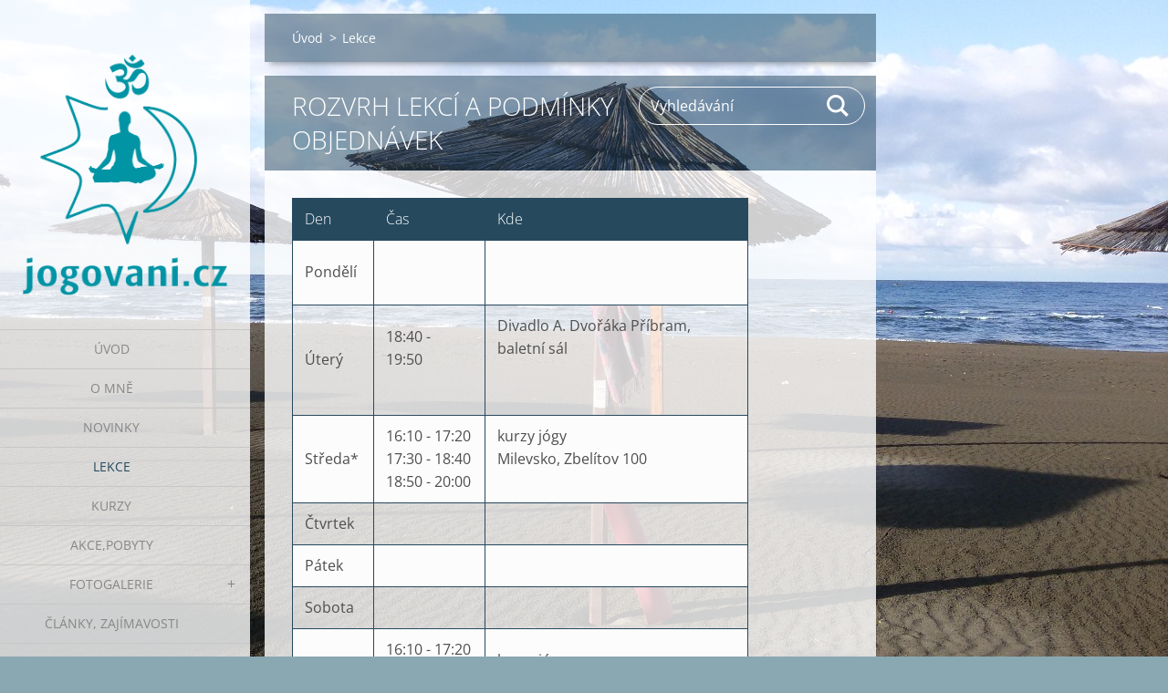

--- FILE ---
content_type: text/html; charset=UTF-8
request_url: https://www.jogovani.cz/rozvrh/
body_size: 7836
content:
<!doctype html>
<!--[if IE 8]><html class="lt-ie10 lt-ie9 no-js" lang="cs"> <![endif]-->
<!--[if IE 9]><html class="lt-ie10 no-js" lang="cs"> <![endif]-->
<!--[if gt IE 9]><!-->
<html class="no-js" lang="cs">
<!--<![endif]-->
	<head>
		<base href="https://www.jogovani.cz/">
  <meta charset="utf-8">
  <meta name="description" content="">
  <meta name="keywords" content="">
  <meta name="generator" content="Webnode">
  <meta name="apple-mobile-web-app-capable" content="yes">
  <meta name="apple-mobile-web-app-status-bar-style" content="black">
  <meta name="format-detection" content="telephone=no">
    <link rel="icon" type="image/svg+xml" href="/favicon.svg" sizes="any">  <link rel="icon" type="image/svg+xml" href="/favicon16.svg" sizes="16x16">  <link rel="icon" href="/favicon.ico"><link rel="canonical" href="https://www.jogovani.cz/rozvrh/">
<script type="text/javascript">(function(i,s,o,g,r,a,m){i['GoogleAnalyticsObject']=r;i[r]=i[r]||function(){
			(i[r].q=i[r].q||[]).push(arguments)},i[r].l=1*new Date();a=s.createElement(o),
			m=s.getElementsByTagName(o)[0];a.async=1;a.src=g;m.parentNode.insertBefore(a,m)
			})(window,document,'script','//www.google-analytics.com/analytics.js','ga');ga('create', 'UA-797705-6', 'auto',{"name":"wnd_header"});ga('wnd_header.set', 'dimension1', 'W1');ga('wnd_header.set', 'anonymizeIp', true);ga('wnd_header.send', 'pageview');var pageTrackerAllTrackEvent=function(category,action,opt_label,opt_value){ga('send', 'event', category, action, opt_label, opt_value)};</script>
  <link rel="alternate" type="application/rss+xml" href="https://jogovani.cz/rss/all.xml" title="">
<!--[if lte IE 9]><style type="text/css">.cke_skin_webnode iframe {vertical-align: baseline !important;}</style><![endif]-->
		<meta http-equiv="X-UA-Compatible" content="IE=edge">
		<title>Lekce :: jógování.cz</title>
		<meta name="viewport" content="width=device-width, initial-scale=1.0, maximum-scale=1.0, user-scalable=no">
		<link rel="stylesheet" href="https://d11bh4d8fhuq47.cloudfront.net/_system/skins/v19/50001452/css/style.css" />

		<script type="text/javascript" language="javascript" src="https://d11bh4d8fhuq47.cloudfront.net/_system/skins/v19/50001452/js/script.min.js"></script>


		<script type="text/javascript">
		/* <![CDATA[ */
		wtf.texts.set("photogallerySlideshowStop", 'Pozastavit prezentaci');
		wtf.texts.set("photogallerySlideshowStart", 'Spustit prezentaci');
		wtf.texts.set("faqShowAnswer", 'Zobrazit celou odpověď.');
		wtf.texts.set("faqHideAnswer", 'Skrýt odpověď.');
		wtf.texts.set("menuLabel", 'Menu');
		/* ]]> */
		</script>
	
				<script type="text/javascript">
				/* <![CDATA[ */
					
					if (typeof(RS_CFG) == 'undefined') RS_CFG = new Array();
					RS_CFG['staticServers'] = new Array('https://d11bh4d8fhuq47.cloudfront.net/');
					RS_CFG['skinServers'] = new Array('https://d11bh4d8fhuq47.cloudfront.net/');
					RS_CFG['filesPath'] = 'https://www.jogovani.cz/_files/';
					RS_CFG['filesAWSS3Path'] = 'https://7c0ad17284.cbaul-cdnwnd.com/9653bcd42f9636715d2e6189df4621d0/';
					RS_CFG['lbClose'] = 'Zavřít';
					RS_CFG['skin'] = 'default';
					if (!RS_CFG['labels']) RS_CFG['labels'] = new Array();
					RS_CFG['systemName'] = 'Webnode';
						
					RS_CFG['responsiveLayout'] = 1;
					RS_CFG['mobileDevice'] = 0;
					RS_CFG['labels']['copyPasteSource'] = 'Více zde:';
					
				/* ]]> */
				</script><style type="text/css">/* <![CDATA[ */#akj8dqe14k {position: absolute;font-size: 13px !important;font-family: "Arial", helvetica, sans-serif !important;white-space: nowrap;z-index: 2147483647;-webkit-user-select: none;-khtml-user-select: none;-moz-user-select: none;-o-user-select: none;user-select: none;}#l37fhd1tculv {position: relative;top: -14px;}* html #l37fhd1tculv { top: -11px; }#l37fhd1tculv a { text-decoration: none !important; }#l37fhd1tculv a:hover { text-decoration: underline !important; }#dda3u552im4q6 {z-index: 2147483647;display: inline-block !important;font-size: 16px;padding: 7px 59px 9px 59px;background: transparent url(https://d11bh4d8fhuq47.cloudfront.net/img/footer/footerButtonWebnodeHover.png?ph=7c0ad17284) top left no-repeat;height: 18px;cursor: pointer;}* html #dda3u552im4q6 { height: 36px; }#dda3u552im4q6:hover { background: url(https://d11bh4d8fhuq47.cloudfront.net/img/footer/footerButtonWebnode.png?ph=7c0ad17284) top left no-repeat; }#i81g2i41f { display: none; }#fd61bcf55ojc50 {z-index: 3000;text-align: left !important;position: absolute;height: 88px;font-size: 13px !important;color: #ffffff !important;font-family: "Arial", helvetica, sans-serif !important;overflow: hidden;cursor: pointer;}#fd61bcf55ojc50 a {color: #ffffff !important;}#bqvtutaad2bje {color: #36322D !important;text-decoration: none !important;font-weight: bold !important;float: right;height: 31px;position: absolute;top: 19px;right: 15px;cursor: pointer;}#j5hrmchnn8h { float: right; padding-right: 27px; display: block; line-height: 31px; height: 31px; background: url(https://d11bh4d8fhuq47.cloudfront.net/img/footer/footerButton.png?ph=7c0ad17284) top right no-repeat; white-space: nowrap; }#hc729e813o6k { position: relative; left: 1px; float: left; display: block; width: 15px; height: 31px; background: url(https://d11bh4d8fhuq47.cloudfront.net/img/footer/footerButton.png?ph=7c0ad17284) top left no-repeat; }#bqvtutaad2bje:hover { color: #36322D !important; text-decoration: none !important; }#bqvtutaad2bje:hover #j5hrmchnn8h { background: url(https://d11bh4d8fhuq47.cloudfront.net/img/footer/footerButtonHover.png?ph=7c0ad17284) top right no-repeat; }#bqvtutaad2bje:hover #hc729e813o6k { background: url(https://d11bh4d8fhuq47.cloudfront.net/img/footer/footerButtonHover.png?ph=7c0ad17284) top left no-repeat; }#iah7p261 {padding-right: 11px;padding-right: 11px;float: right;height: 60px;padding-top: 18px;background: url(https://d11bh4d8fhuq47.cloudfront.net/img/footer/footerBubble.png?ph=7c0ad17284) top right no-repeat;}#jyrqpydce2 {float: left;width: 18px;height: 78px;background: url(https://d11bh4d8fhuq47.cloudfront.net/img/footer/footerBubble.png?ph=7c0ad17284) top left no-repeat;}* html #dda3u552im4q6 { filter: progid:DXImageTransform.Microsoft.AlphaImageLoader(src='https://d11bh4d8fhuq47.cloudfront.net/img/footer/footerButtonWebnode.png?ph=7c0ad17284'); background: transparent; }* html #dda3u552im4q6:hover { filter: progid:DXImageTransform.Microsoft.AlphaImageLoader(src='https://d11bh4d8fhuq47.cloudfront.net/img/footer/footerButtonWebnodeHover.png?ph=7c0ad17284'); background: transparent; }* html #iah7p261 { height: 78px; background-image: url(https://d11bh4d8fhuq47.cloudfront.net/img/footer/footerBubbleIE6.png?ph=7c0ad17284);  }* html #jyrqpydce2 { background-image: url(https://d11bh4d8fhuq47.cloudfront.net/img/footer/footerBubbleIE6.png?ph=7c0ad17284);  }* html #j5hrmchnn8h { background-image: url(https://d11bh4d8fhuq47.cloudfront.net/img/footer/footerButtonIE6.png?ph=7c0ad17284); }* html #hc729e813o6k { background-image: url(https://d11bh4d8fhuq47.cloudfront.net/img/footer/footerButtonIE6.png?ph=7c0ad17284); }* html #bqvtutaad2bje:hover #rbcGrSigTryButtonRight { background-image: url(https://d11bh4d8fhuq47.cloudfront.net/img/footer/footerButtonHoverIE6.png?ph=7c0ad17284);  }* html #bqvtutaad2bje:hover #rbcGrSigTryButtonLeft { background-image: url(https://d11bh4d8fhuq47.cloudfront.net/img/footer/footerButtonHoverIE6.png?ph=7c0ad17284);  }/* ]]> */</style><script type="text/javascript" src="https://d11bh4d8fhuq47.cloudfront.net/_system/client/js/compressed/frontend.package.1-3-108.js?ph=7c0ad17284"></script><style type="text/css"></style></head>
	<body>		<div id="wrapper" class="index">

			<div id="content" class="left">

					<header id="header" class="wide">
							<div id="logo-wrapper" class="">
							    <div id="logo"><a href="home/" class="image" title="Přejít na úvodní stránku."><span id="rbcSystemIdentifierLogo"><img src="https://7c0ad17284.cbaul-cdnwnd.com/9653bcd42f9636715d2e6189df4621d0/200000019-f0e23f1d80/jogovanicz barva.png"  width="472" height="557"  alt="jógování.cz"></span></a></div>							</div>
							 
<div id="slogan" class="">
    <span id="rbcCompanySlogan" class="rbcNoStyleSpan"></span></div>
 
<div id="menu-links" class="">
    <a id="menu-link" href="#menu">
        Menu    </a>

	<a id="fulltext-link" href="#fulltext">
		Vyhledávání	</a>
</div>
 
 
 


					</header>

				<main id="main" class="wide">
						<div id="navigator" class="">
						    <div id="pageNavigator" class="rbcContentBlock"><a class="navFirstPage" href="/home/">Úvod</a><span class="separator"> &gt; </span>    <span id="navCurrentPage">Lekce</span></div>						</div>
						 
<div class="column">


		<div class="widget widget-wysiwyg">
			<div class="widget-content">

	<h1 class="widget-title" style="display: none;">Rozvrh lekcí a podmínky objednávek</h1>
<div class="table-responsive">
	<table cellpadding="1" cellspacing="1" class="modernTable withHeader" style="width: 500px;">
		<thead>
			<tr>
				<td>Den</td>
				<td>Čas</td>
				<td>Kde</td>
			</tr>
		</thead>
		<tbody>
			<tr>
				<td>Pondělí</td>
				<td>&nbsp;</td>
				<td><br>
				&nbsp;</td>
			</tr>
			<tr>
				<td>Úterý</td>
				<td>18:40 - 19:50&nbsp;&nbsp;&nbsp;&nbsp;<br>
				&nbsp;</td>
				<td>Divadlo A. Dvořáka Příbram, baletní sál<br>
				<br>
				&nbsp;</td>
			</tr>
			<tr>
				<td>Středa*</td>
				<td>16:10 - 17:20<br>
				17:30 - 18:40<br>
				18:50 - 20:00</td>
				<td>kurzy jógy<br>
				Milevsko, Zbelítov 100<br>
				&nbsp;</td>
			</tr>
			<tr>
				<td>Čtvrtek&nbsp;&nbsp;</td>
				<td>&nbsp;</td>
				<td>&nbsp;</td>
			</tr>
			<tr>
				<td>Pátek</td>
				<td>&nbsp;</td>
				<td>&nbsp;</td>
			</tr>
			<tr>
				<td>Sobota</td>
				<td>&nbsp;</td>
				<td>&nbsp;</td>
			</tr>
			<tr>
				<td>Neděle*</td>
				<td>16:10 - 17:20<br>
				17:30 - 18:40<br>
				18:50 - 20:00</td>
				<td>kurzy jógy<br>
				Milevsko, Zbelítov 100</td>
			</tr>
		</tbody>
	</table>
</div>
<p>Rezervujte si své lekce na e-mailu jogovani@gmail.com nebo na tel. čísle 777 670 525.</p>
<p>* netýká se období letních prázdnin, jejichž termíny jsou vypsány samostatně</p>
<p><u><strong>Kurzy</strong></u></p>
<p>Cena je vždy zadána u konkrétního kurzu.</p>
<h2>Podmínky objednávek</h2>
<ol>
	<li style="text-align: justify;">objednávání a rušení rezervací na lekcích je možné pomocí sms na tel.: +420 777 670 525 nebo e-mailu: jogovani@gmail.com
	<ol>
		<li>
		<ul>
			<li>Formát rezervace: Datum a čas lekce, počet rezervovaných míst, jméno a příjmení objednávajícího</li>
		</ul>
		</li>
	</ol>
	</li>
	<li style="text-align: justify;">všechny objednávky klienta se stávají závazné 6 hod před zahájením lekce a klient v okamžiku objednání s tímto souhlasí</li>
	<li style="text-align: justify;">Pokud z nějakého důvodu musíte zrušit vaši rezervaci, <strong>udělejte to prosím do 6 hodin před hodinou jógy.&nbsp;</strong> Zároveň tak uvolníte místo jinému zájemci. <strong>Pokud rezervaci zrušíte v období kratším než 6 hodin před hodinou jógy, váš kredit propadne případně bude vyžadována náhrada lekce ve výši 100% v hotovosti.</strong></li>
	<li style="text-align: justify;">zrušení objednávky 6 hodin před zahájením lekce – bez poplatku</li>
	<li style="text-align: justify;">zrušení objednávky méně jak 6 hodin před zahájením lekce – 100% z ceny za lekci v hotovosti / odečteno z kreditu</li>
	<li style="text-align: justify;">V případě kurzu či jógového pobytu jsou vždy konkrétní podmínky určeny v podmínkách vztahujích se k danému kurzu či pobytu</li>
	<li style="text-align: justify;">v okamžiku objednání klient souhlasí s výše uvedenými podmínkami</li>
</ol>
<p>&nbsp;</p>


			</div>
			<div class="widget-footer"></div>
		</div>

	<div class="rbcWidgetArea widgetFacebookComments"><div id="fb-root"></div><script src="https://connect.facebook.net/en_US/all.js#xfbml=1"></script><fb:comments href="https://www.jogovani.cz/layout-preview/&layoutEdit=1/" num_posts="2" width="410" style="background:#fff;"></fb:comments></div><script type="text/javascript">if (Rubicus && Rubicus.cZones) {Rubicus.cZones.setZonesStyleDelayed();}</script><div class="rbcWidgetArea widgetFacebook" style="text-align: center;width:100%;"><script src="https://connect.facebook.net/cs_CZ/sdk.js#xfbml=1&amp;version=v2.3&amp;appId=225951590755638"></script><div class="fb-page" data-href="https://www.facebook.com/jogovani.cz/?ref=aymt_homepage_panel&eid=ARA4xEwPbl3zXjwnfCTXQxZ05e-V_2ciYu59pa_fTmA8F3n0QjEd3SpJSPijsq7zoSdGyJnqBQL9g5y6" data-hide-cover="false" data-show-facepile="true" data-show-posts="true" data-width="390" data-height="500"></div></div><script type="text/javascript">if (Rubicus && Rubicus.cZones) {Rubicus.cZones.setZonesStyleDelayed();}</script></div>

 


				</main>

				<nav id="menu" role="navigation" class="vertical js-remove js-remove-section-header ">
				    

	<ul class="menu">
	<li class="first">
		<a href="/home/">
		Úvod
	</a>
	</li>
	<li>
		<a href="/o-nas/">
		O mně
	</a>
	</li>
	<li>
		<a href="/novinky/">
		Novinky
	</a>
	</li>
	<li class="open selected activeSelected">
		<a href="/rozvrh/">
		Lekce
	</a>
	</li>
	<li>
		<a href="/kurzy/">
		Kurzy
	</a>
	</li>
	<li>
		<a href="/akce-kurzy-pobyty/">
		AKCE,POBYTY
	</a>
	</li>
	<li>
		<a href="/fotogalerie/">
		Fotogalerie
	</a>
	
	<ul class="level1">
		<li class="first">
		<a href="/fotogalerie/harrachov-2016/">
		Harrachov 2016
	</a>
	</li>
		<li class="last">
		<a href="/fotogalerie/siroky-dul-2016/">
		Široký Důl 2016
	</a>
	</li>
	</ul>
	</li>
	<li>
		<a href="/clanky-zajimavosti/">
		Články, zajímavosti
	</a>
	</li>
	<li class="last">
		<a href="/kontakt/">
		Kontakt
	</a>
	</li>
</ul>
				
				</nav>
				 
<div id="fulltext" class="">
    
	<form action="/search/" method="get" id="fulltextSearch">

		<fieldset>
			<input id="fulltextSearchText" type="text" name="text" value="" placeholder="Vyhledávání">
			<button id="fulltextSearchButton" type="submit">Hledat</button>
		</fieldset>

	</form>
	</div>
 


				<footer id="footer" class="wide">
						<div id="contact" class="">
						    

		<div class="widget widget-contact">

	

		<h2 class="widget-title">www.jogovani.cz</h2>
		<div class="widget-content">
			
			

		<span class="contact-phone"><span>+420 777 670 525<br />
</span></span>

	
			

		<span class="contact-email"><span><a href="&#109;&#97;&#105;&#108;&#116;&#111;:&#106;&#111;&#103;&#111;&#118;&#97;&#110;&#105;&#64;&#103;&#109;&#97;&#105;&#108;&#46;&#99;&#111;&#109;"><span id="rbcContactEmail">&#106;&#111;&#103;&#111;&#118;&#97;&#110;&#105;&#64;&#103;&#109;&#97;&#105;&#108;&#46;&#99;&#111;&#109;</span></a></span></span>

	
		</div>

	

			<div class="widget-footer"></div>
		</div>

				
						</div>
						 
<div id="lang" class="">
    <div id="languageSelect"></div>			
</div>
 
 
<div id="copyright" class="">
    <span id="rbcFooterText" class="rbcNoStyleSpan">© 2015 Michaela Hotová</span></div>
 
<div id="signature" class="">
    <span class="rbcSignatureText"><a href="https://www.webnode.cz?utm_source=text&amp;utm_medium=footer&amp;utm_campaign=free6" rel="nofollow">Tvorba www stránek zdarma</a><a id="dda3u552im4q6" href="https://www.webnode.cz?utm_source=button&amp;utm_medium=footer&amp;utm_campaign=free6" rel="nofollow"><span id="i81g2i41f">Webnode</span></a></span></div>
 


				</footer>

				

			</div>

			

			<div id="illustration" class="fullscreen">
				 
				     <img src="https://7c0ad17284.cbaul-cdnwnd.com/9653bcd42f9636715d2e6189df4621d0/200000047-5f0a060005/20150525_065206.jpg?ph=7c0ad17284" width="1280" height="720" alt=""> 


				
			</div>
		</div>
	<div id="rbcFooterHtml"></div><div style="display: none;" id="akj8dqe14k"><span id="l37fhd1tculv">&nbsp;</span></div><div id="fd61bcf55ojc50" style="display: none;"><a href="https://www.webnode.cz?utm_source=window&amp;utm_medium=footer&amp;utm_campaign=free6" rel="nofollow"><div id="jyrqpydce2"><!-- / --></div><div id="iah7p261"><div><strong id="d8351k6pdbs">Vytvořte si vlastní web zdarma!</strong><br /><span id="hbjgdkh2f075">Moderní webové stránky za 5 minut</span></div><span id="bqvtutaad2bje"><span id="hc729e813o6k"><!-- / --></span><span id="j5hrmchnn8h">Vyzkoušet</span></span></div></a></div><script type="text/javascript">/* <![CDATA[ */var d9obc6q2 = {sig: $('akj8dqe14k'),prefix: $('l37fhd1tculv'),btn : $('dda3u552im4q6'),win : $('fd61bcf55ojc50'),winLeft : $('jyrqpydce2'),winLeftT : $('d4m19dl13'),winLeftB : $('dd7g03f1p7npdm'),winRght : $('iah7p261'),winRghtT : $('jar97gar'),winRghtB : $('go4k9ia3lq'),tryBtn : $('bqvtutaad2bje'),tryLeft : $('hc729e813o6k'),tryRght : $('j5hrmchnn8h'),text : $('hbjgdkh2f075'),title : $('d8351k6pdbs')};d9obc6q2.sig.appendChild(d9obc6q2.btn);var cdc59378o=0,i4c5jgp44592c=0,b55joh43od=0,dh216fc13,b58g12061=$$('.rbcSignatureText')[0],whf6ej2afb7a=false,c91009ff1umpk97;function ffed2d26383k(){if (!whf6ej2afb7a && pageTrackerAllTrackEvent){pageTrackerAllTrackEvent('Signature','Window show - web',d9obc6q2.sig.getElementsByTagName('a')[0].innerHTML);whf6ej2afb7a=true;}d9obc6q2.win.show();b55joh43od=d9obc6q2.tryLeft.offsetWidth+d9obc6q2.tryRght.offsetWidth+1;d9obc6q2.tryBtn.style.width=parseInt(b55joh43od)+'px';d9obc6q2.text.parentNode.style.width = '';d9obc6q2.winRght.style.width=parseInt(20+b55joh43od+Math.max(d9obc6q2.text.offsetWidth,d9obc6q2.title.offsetWidth))+'px';d9obc6q2.win.style.width=parseInt(d9obc6q2.winLeft.offsetWidth+d9obc6q2.winRght.offsetWidth)+'px';var wl=d9obc6q2.sig.offsetLeft+d9obc6q2.btn.offsetLeft+d9obc6q2.btn.offsetWidth-d9obc6q2.win.offsetWidth+12;if (wl<10){wl=10;}d9obc6q2.win.style.left=parseInt(wl)+'px';d9obc6q2.win.style.top=parseInt(i4c5jgp44592c-d9obc6q2.win.offsetHeight)+'px';clearTimeout(dh216fc13);}function dfi4i836cpc7j(){dh216fc13=setTimeout('d9obc6q2.win.hide()',1000);}function dfsq2kknm(){var ph = RubicusFrontendIns.photoDetailHandler.lightboxFixed?document.getElementsByTagName('body')[0].offsetHeight/2:RubicusFrontendIns.getPageSize().pageHeight;d9obc6q2.sig.show();cdc59378o=0;i4c5jgp44592c=0;if (b58g12061&&b58g12061.offsetParent){var obj=b58g12061;do{cdc59378o+=obj.offsetLeft;i4c5jgp44592c+=obj.offsetTop;} while (obj = obj.offsetParent);}if ($('rbcFooterText')){d9obc6q2.sig.style.color = $('rbcFooterText').getStyle('color');d9obc6q2.sig.getElementsByTagName('a')[0].style.color = $('rbcFooterText').getStyle('color');}d9obc6q2.sig.style.width=parseInt(d9obc6q2.prefix.offsetWidth+d9obc6q2.btn.offsetWidth)+'px';if (cdc59378o<0||cdc59378o>document.body.offsetWidth){cdc59378o=(document.body.offsetWidth-d9obc6q2.sig.offsetWidth)/2;}if (cdc59378o>(document.body.offsetWidth*0.55)){d9obc6q2.sig.style.left=parseInt(cdc59378o+(b58g12061?b58g12061.offsetWidth:0)-d9obc6q2.sig.offsetWidth)+'px';}else{d9obc6q2.sig.style.left=parseInt(cdc59378o)+'px';}if (i4c5jgp44592c<=0 || RubicusFrontendIns.photoDetailHandler.lightboxFixed){i4c5jgp44592c=ph-5-d9obc6q2.sig.offsetHeight;}d9obc6q2.sig.style.top=parseInt(i4c5jgp44592c-5)+'px';}function i5vwqvt2p(){if (c91009ff1umpk97){clearTimeout(c91009ff1umpk97);}c91009ff1umpk97 = setTimeout('dfsq2kknm()', 10);}Event.observe(window,'load',function(){if (d9obc6q2.win&&d9obc6q2.btn){if (b58g12061){if (b58g12061.getElementsByTagName("a").length > 0){d9obc6q2.prefix.innerHTML = b58g12061.innerHTML + '&nbsp;';}else{d9obc6q2.prefix.innerHTML = '<a href="https://www.webnode.cz?utm_source=text&amp;utm_medium=footer&amp;utm_content=cz-web-0&amp;utm_campaign=signature" rel="nofollow">'+b58g12061.innerHTML + '</a>&nbsp;';}b58g12061.style.visibility='hidden';}else{if (pageTrackerAllTrackEvent){pageTrackerAllTrackEvent('Signature','Missing rbcSignatureText','www.jogovani.cz');}}dfsq2kknm();setTimeout(dfsq2kknm, 500);setTimeout(dfsq2kknm, 1000);setTimeout(dfsq2kknm, 5000);Event.observe(d9obc6q2.btn,'mouseover',ffed2d26383k);Event.observe(d9obc6q2.win,'mouseover',ffed2d26383k);Event.observe(d9obc6q2.btn,'mouseout',dfi4i836cpc7j);Event.observe(d9obc6q2.win,'mouseout',dfi4i836cpc7j);Event.observe(d9obc6q2.win,'click',function(){if (pageTrackerAllTrackEvent){pageTrackerAllTrackEvent('Signature','Window click - web','Vytvořte si vlastní web zdarma!',0);}document/*gb16d9ac52ma*/.location.href='https://www.webnode.cz?utm_source=window&utm_medium=footer&utm_content=cz-web-0&utm_campaign=signature';});Event.observe(window, 'resize', i5vwqvt2p);Event.observe(document.body, 'resize', i5vwqvt2p);RubicusFrontendIns.addObserver({onResize: i5vwqvt2p});RubicusFrontendIns.addObserver({onContentChange: i5vwqvt2p});RubicusFrontendIns.addObserver({onLightboxUpdate: dfsq2kknm});Event.observe(d9obc6q2.btn, 'click', function(){if (pageTrackerAllTrackEvent){pageTrackerAllTrackEvent('Signature','Button click - web',d9obc6q2.sig.getElementsByTagName('a')[0].innerHTML);}});Event.observe(d9obc6q2.tryBtn, 'click', function(){if (pageTrackerAllTrackEvent){pageTrackerAllTrackEvent('Signature','Try Button click - web','Vytvořte si vlastní web zdarma!',0);}});}});RubicusFrontendIns.addFileToPreload('https://d11bh4d8fhuq47.cloudfront.net/img/footer/footerButtonWebnode.png?ph=7c0ad17284');RubicusFrontendIns.addFileToPreload('https://d11bh4d8fhuq47.cloudfront.net/img/footer/footerButton.png?ph=7c0ad17284');RubicusFrontendIns.addFileToPreload('https://d11bh4d8fhuq47.cloudfront.net/img/footer/footerButtonHover.png?ph=7c0ad17284');RubicusFrontendIns.addFileToPreload('https://d11bh4d8fhuq47.cloudfront.net/img/footer/footerBubble.png?ph=7c0ad17284');if (Prototype.Browser.IE){RubicusFrontendIns.addFileToPreload('https://d11bh4d8fhuq47.cloudfront.net/img/footer/footerBubbleIE6.png?ph=7c0ad17284');RubicusFrontendIns.addFileToPreload('https://d11bh4d8fhuq47.cloudfront.net/img/footer/footerButtonHoverIE6.png?ph=7c0ad17284');}RubicusFrontendIns.copyLink = 'https://www.webnode.cz';RS_CFG['labels']['copyPasteBackLink'] = 'Vytvořte si vlastní stránky zdarma:';/* ]]> */</script><script type="text/javascript">var keenTrackerCmsTrackEvent=function(id){if(typeof _jsTracker=="undefined" || !_jsTracker){return false;};try{var name=_keenEvents[id];var keenEvent={user:{u:_keenData.u,p:_keenData.p,lc:_keenData.lc,t:_keenData.t},action:{identifier:id,name:name,category:'cms',platform:'WND1',version:'2.1.157'},browser:{url:location.href,ua:navigator.userAgent,referer_url:document.referrer,resolution:screen.width+'x'+screen.height,ip:'3.145.29.103'}};_jsTracker.jsonpSubmit('PROD',keenEvent,function(err,res){});}catch(err){console.log(err)};};</script></body>
</html>